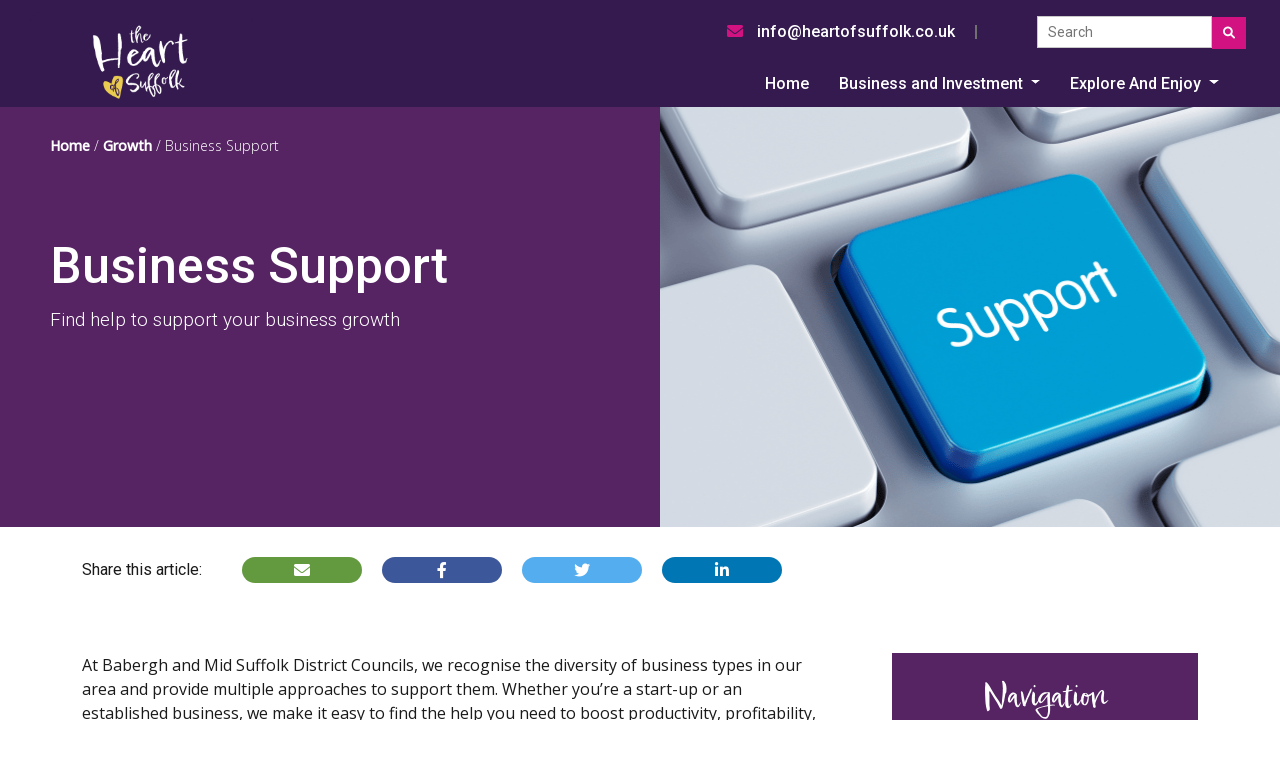

--- FILE ---
content_type: text/html; charset=UTF-8
request_url: https://heartofsuffolk.co.uk/growth/business-support
body_size: 11957
content:
<link rel="stylesheet" type="text/css" href="https://heartofsuffolk.co.uk/css/growth-silo.css">
<link rel="stylesheet" type="text/css" href="https://heartofsuffolk.co.uk/css/growth-child.css">


<!DOCTYPE html>
<html lang="en">
    <head>
        <meta charset="UTF-8">
<meta name="viewport" content="width=device-width, initial-scale=1.0">
<meta http-equiv="X-UA-Compatible" content="ie=edge">
<meta name="csrf-token" content="9ksX0ax8YHgEXuxlBUBC5fKk63VACzcKXlSZJx3P">


<!-- BOOTSTRAP -->
<link rel="stylesheet" href="https://heartofsuffolk.co.uk/css/bootstrap.min.css">

<!-- STYLES -->
<link rel="stylesheet" href="https://heartofsuffolk.co.uk/css/main.css?v=1.4">

<link rel="stylesheet" type="text/css" href="//cdn.jsdelivr.net/npm/@accessible360/accessible-slick@1.0.1/slick/slick.min.css">
<link rel="stylesheet" type="text/css" href="//cdn.jsdelivr.net/npm/@accessible360/accessible-slick@1.0.1/slick/slick-theme.min.css">

<!-- FAVICON -->
<link rel="shortcut icon" href="https://heartofsuffolk.co.uk/favicon.ico">

<!-- GRECATPCHA  (CHANGE SITE KEY) -->


<!-- FONTS -->
<link rel="preconnect" href="https://fonts.googleapis.com">
<link rel="preconnect" href="https://fonts.gstatic.com" crossorigin>
<link href="https://fonts.googleapis.com/css2?family=Roboto:wght@100;300;400;500;700;900&family=Open+Sans:wght@300;400;500&display=swap" rel="stylesheet">

<link rel="stylesheet" href="https://use.typekit.net/usf5hel.css">

<!-- FONT AWESOME -->
<link rel="stylesheet" href="https://cdnjs.cloudflare.com/ajax/libs/font-awesome/6.0.0/css/all.min.css" integrity="sha512-9usAa10IRO0HhonpyAIVpjrylPvoDwiPUiKdWk5t3PyolY1cOd4DSE0Ga+ri4AuTroPR5aQvXU9xC6qOPnzFeg==" crossorigin="anonymous" referrerpolicy="no-referrer" />

<!-- Google tag (gtag.js) --> 
<script async src=https://www.googletagmanager.com/gtag/js?id=G-WP1FYJTFDP></script> <script> window.dataLayer = window.dataLayer || []; function gtag(){dataLayer.push(arguments);} gtag('js', new Date()); gtag('config', 'G-WP1FYJTFDP'); </script>        <!-- This site is optimized with the Yoast SEO plugin v26.2 - https://yoast.com/wordpress/plugins/seo/ -->
<title>Business Support - Heart of Suffolk</title>
<meta name="description" content="Business support in Babergh and Mid Suffolk districts. Details of current schemes and sources of funding and advice." />
<meta name="robots" content="index, follow, max-snippet:-1, max-image-preview:large, max-video-preview:-1" />
<link rel="canonical" href="https://heartofsuffolk.co.uk/invest/business-support/" />
<meta property="og:locale" content="en_GB" />
<meta property="og:type" content="article" />
<meta property="og:title" content="Business Support - Heart of Suffolk" />
<meta property="og:description" content="Business support in Babergh and Mid Suffolk districts. Details of current schemes and sources of funding and advice." />
<meta property="og:url" content="https://heartofsuffolk.co.uk/invest/business-support/" />
<meta property="og:site_name" content="Heart of Suffolk" />
<meta property="article:modified_time" content="2025-10-23T08:40:58+00:00" />
<meta property="og:image" content="https://hos.lg-cms.com/wp-content/uploads/2023/03/Support.png" />
	<meta property="og:image:width" content="696" />
	<meta property="og:image:height" content="420" />
	<meta property="og:image:type" content="image/png" />
<meta name="twitter:card" content="summary_large_image" />
<meta name="twitter:label1" content="Estimated reading time" />
	<meta name="twitter:data1" content="5 minutes" />
<script type="application/ld+json" class="yoast-schema-graph">{"@context":"https://schema.org","@graph":[{"@type":"WebPage","@id":"https://heartofsuffolk.co.uk/invest/business-support/","url":"https://heartofsuffolk.co.uk/invest/business-support/","name":"Business Support - Heart of Suffolk","isPartOf":{"@id":"https://heartofsuffolk.co.uk/#website"},"primaryImageOfPage":{"@id":"https://heartofsuffolk.co.uk/invest/business-support/#primaryimage"},"image":{"@id":"https://heartofsuffolk.co.uk/invest/business-support/#primaryimage"},"thumbnailUrl":"https://hos.lg-cms.com/wp-content/uploads/2023/03/Support.png","datePublished":"2023-02-02T09:10:38+00:00","dateModified":"2025-10-23T08:40:58+00:00","description":"Business support in Babergh and Mid Suffolk districts. Details of current schemes and sources of funding and advice.","breadcrumb":{"@id":"https://heartofsuffolk.co.uk/invest/business-support/#breadcrumb"},"inLanguage":"en-GB","potentialAction":[{"@type":"ReadAction","target":["https://heartofsuffolk.co.uk/invest/business-support/"]}]},{"@type":"ImageObject","inLanguage":"en-GB","@id":"https://heartofsuffolk.co.uk/invest/business-support/#primaryimage","url":"https://hos.lg-cms.com/wp-content/uploads/2023/03/Support.png","contentUrl":"https://hos.lg-cms.com/wp-content/uploads/2023/03/Support.png","width":696,"height":420,"caption":"a keyboard with a Support button"},{"@type":"BreadcrumbList","@id":"https://heartofsuffolk.co.uk/invest/business-support/#breadcrumb","itemListElement":[{"@type":"ListItem","position":1,"name":"Home","item":"https://heartofsuffolk.co.uk/"},{"@type":"ListItem","position":2,"name":"Invest","item":"https://heartofsuffolk.co.uk/invest/"},{"@type":"ListItem","position":3,"name":"Business Support"}]},{"@type":"WebSite","@id":"https://heartofsuffolk.co.uk/#website","url":"https://heartofsuffolk.co.uk/","name":"Heart of Suffolk","description":"","publisher":{"@id":"https://heartofsuffolk.co.uk/#organization"},"potentialAction":[{"@type":"SearchAction","target":{"@type":"EntryPoint","urlTemplate":"https://heartofsuffolk.co.uk/?s={search_term_string}"},"query-input":{"@type":"PropertyValueSpecification","valueRequired":true,"valueName":"search_term_string"}}],"inLanguage":"en-GB"},{"@type":"Organization","@id":"https://heartofsuffolk.co.uk/#organization","name":"Heart of Suffolk","url":"https://heartofsuffolk.co.uk/","logo":{"@type":"ImageObject","inLanguage":"en-GB","@id":"https://heartofsuffolk.co.uk/#/schema/logo/image/","url":"https://hos.lg-cms.com/wp-content/uploads/2023/01/hos-white-logo.svg","contentUrl":"https://hos.lg-cms.com/wp-content/uploads/2023/01/hos-white-logo.svg","width":146,"height":122,"caption":"Heart of Suffolk"},"image":{"@id":"https://heartofsuffolk.co.uk/#/schema/logo/image/"}}]}</script>
<!-- / Yoast SEO plugin. -->    </head>

    <body>
                <!-- SKIP CONTENT BUTTON -->
	    <a tabindex='0' class="skip-link" href='#content' role="region" aria-label="Skip to content">Skip to content</a>

        <section id="nav" role="navigation" aria-label="Main navigation">
    <div class="mobileNav">
        <div class="logo">
                            <div class="logo-wrap d-block d-lg-none">
                    <a href="https://heartofsuffolk.co.uk" aria-label="Heart of Suffolk Mobile">
                        <span class="screen-reader-only">Heart of Suffolk Logo</span>
                        <img class="" src="https://hos.lg-cms.com/wp-content/uploads/2023/01/hos-white-logo.png" alt="Heart of Suffolk Logo">
                    </a>
                </div>
                    </div>
        <div class="mobileMenu" tabindex="0" role="button" aria-label="Open menu"><i class="fas fa-bars"></i></div>
    </div>
    <div class="inner">
        <div class="close" tabindex="0" role="button" aria-label="Close menu"><i class="fa-solid fa-xmark"></i></div>
        <div class="logo">
                            <div class="logo-wrap">
                    <a href="https://heartofsuffolk.co.uk" aria-label="Heart of Suffolk Desktop">
                        <span class="screen-reader-only">Heart of Suffolk Logo</span>
                        <img class="" src="https://hos.lg-cms.com/wp-content/uploads/2023/01/hos-white-logo.png" alt="Heart of Suffolk Logo">
                    </a>
                </div>
                    </div>
        <div class="right">
            <div class="top">
                <div class="social-wrap">
                    <div class="email">
                        <a href="mailto:info@heartofsuffolk.co.uk">
                            <i class="fa-solid fa-envelope"></i>
                            info@heartofsuffolk.co.uk
                        </a>
                    </div>
                    <div class="socials">
                                                    <a class="social" href="" target="_blank">
                                <div class="icon"></div>
                                <span class="screen-reader-only">Social link</span>
                            </a>
                                            </div>
                </div>
                <div class="search-wrap">
                    <div class="search">
                        <form action="/search" method="POST" role="search" aria-labelledby="search-label">
                            <input type="hidden" name="_token" value="9ksX0ax8YHgEXuxlBUBC5fKk63VACzcKXlSZJx3P">                            <label id="search-label" for="search" class="screen-reader-only">Search the site</label>
                            <input type="text" name="search" id="search" placeholder="Search" aria-label="Search the site">
                            <button type="submit" aria-label="Submit search">
                                <i class="fa-solid fa-magnifying-glass" aria-hidden="true" aria-label="Magnifying glass"></i>
                            </button>
                        </form>
                    </div>
                </div>
            </div>

            <nav class="navbar navbar-expand">
                <div class="offcanvas offcanvas-end" tabindex="-1" id="offcanvasNavbar">
                <div class="offcanvas-body">
                    <ul class="navbar-nav justify-content-end flex-grow-1 pe-3" role="menu">
                                                                                                                                    <li class="nav-item"><a class="nav-link" role="menuitem" href="https://heartofsuffolk.co.uk/">
                                                                                            Home
                                                                                        </a>
                                        </li>
                                                                                                                                                                                                        <li class='nav-item dropdown parent parent-125' data-id="125"  role="button" aria-haspopup="true" aria-expanded="false" aria-controls="submenu-125" aria-label="Business and Investment, opens submenu">
                                            <a class="nav-link dropdown-toggle" href="#" id="dropdown-125" role="button" data-bs-toggle="dropdown" aria-expanded="false" tabindex="0">
                                            Business and Investment
                                            </a>
                                            <ul class="dropdown-menu dropdown-menu-end" aria-labelledby="dropdown-125">
                                            </ul>
                                        </li>
                                                                                                                                                                <li class="dropdown-item subitem subitem-125" data-parent="125"><a href="https://heartofsuffolk.co.uk/invest/" role="menuitem">
                                                                                    Invest
                                                                            </a></li>
                                                                                                                            <li class="dropdown-item subitem subitem-125" data-parent="125"><a href="https://heartofsuffolk.co.uk/invest/investment-locations/" role="menuitem">
                                                                                    Investment Locations
                                                                            </a></li>
                                                                                                                            <li class="dropdown-item subitem subitem-125" data-parent="125"><a href="https://heartofsuffolk.co.uk/invest/business-support/" role="menuitem">
                                                                                    Business Support
                                                                            </a></li>
                                                                                                                            <li class="dropdown-item subitem subitem-125" data-parent="125"><a href="https://heartofsuffolk.co.uk/invest/innovation/" role="menuitem">
                                                                                    Innovation
                                                                            </a></li>
                                                                                                                            <li class="dropdown-item subitem subitem-125" data-parent="125"><a href="https://heartofsuffolk.co.uk/invest/net-zero-business-support/" role="menuitem">
                                                                                    Climate Change
                                                                            </a></li>
                                                                                                                            <li class="dropdown-item subitem subitem-125" data-parent="125"><a href="https://heartofsuffolk.co.uk/invest/regeneration/" role="menuitem">
                                                                                    Regeneration
                                                                            </a></li>
                                                                                                                            <li class="dropdown-item subitem subitem-125" data-parent="125"><a href="https://heartofsuffolk.co.uk/invest/town-centre-development/" role="menuitem">
                                                                                    Town Centre Development
                                                                            </a></li>
                                                                                                                            <li class="dropdown-item subitem subitem-125" data-parent="125"><a href="https://heartofsuffolk.co.uk/invest/strategies-and-policies/" role="menuitem">
                                                                                    Strategies and Policies
                                                                            </a></li>
                                                                                                                            <li class="dropdown-item subitem subitem-125" data-parent="125"><a href="https://heartofsuffolk.co.uk/invest/news-and-events/" role="menuitem">
                                                                                    News and Events
                                                                            </a></li>
                                                                                                                                                                    <li class='nav-item dropdown parent parent-273' data-id="273"  role="button" aria-haspopup="true" aria-expanded="false" aria-controls="submenu-273" aria-label="Explore And Enjoy, opens submenu">
                                            <a class="nav-link dropdown-toggle" href="#" id="dropdown-273" role="button" data-bs-toggle="dropdown" aria-expanded="false" tabindex="0">
                                            Explore And Enjoy
                                            </a>
                                            <ul class="dropdown-menu dropdown-menu-end" aria-labelledby="dropdown-273">
                                            </ul>
                                        </li>
                                                                                                                                                                <li class="dropdown-item subitem subitem-273" data-parent="273"><a href="https://heartofsuffolk.co.uk/explore/" role="menuitem">
                                                                                    Explore
                                                                            </a></li>
                                                                                                                            <li class="dropdown-item subitem subitem-273" data-parent="273"><a href="https://heartofsuffolk.co.uk/explore/heritage/" role="menuitem">
                                                                                    Heritage
                                                                            </a></li>
                                                                                                                            <li class="dropdown-item subitem subitem-273" data-parent="273"><a href="https://heartofsuffolk.co.uk/explore/culture/" role="menuitem">
                                                                                    Culture
                                                                            </a></li>
                                                                                                                            <li class="dropdown-item subitem subitem-273" data-parent="273"><a href="https://heartofsuffolk.co.uk/explore/something-different/" role="menuitem">
                                                                                    Something Different
                                                                            </a></li>
                                                                                                                            <li class="dropdown-item subitem subitem-273" data-parent="273"><a href="https://heartofsuffolk.co.uk/explore/recreation-and-get-active/" role="menuitem">
                                                                                    Recreation and Get Active!
                                                                            </a></li>
                                                                                                                            <li class="dropdown-item subitem subitem-273" data-parent="273"><a href="https://heartofsuffolk.co.uk/explore/food-and-drink-2/" role="menuitem">
                                                                                    Food and Drink
                                                                            </a></li>
                                                                                                                            <li class="dropdown-item subitem subitem-273" data-parent="273"><a href="https://heartofsuffolk.co.uk/explore/witches-legends-curious-tales/" role="menuitem">
                                                                                    Witches, Legends and Curious Tales
                                                                            </a></li>
                                                                                                                            <li class="dropdown-item subitem subitem-273" data-parent="273"><a href="https://heartofsuffolk.co.uk/explore/grazing-walks/" role="menuitem">
                                                                                    Grazing Walks
                                                                            </a></li>
                                                                                                                            <li class="dropdown-item subitem subitem-273" data-parent="273"><a href="https://heartofsuffolk.co.uk/explore/inspire-me/blog/" role="menuitem">
                                                                                    Blogs and News
                                                                            </a></li>
                                                                            </ul>
                </div>
                </div>
            </nav>
        </div>
    </div>
    
                
</section>




        <main>
            

<div id="hero" class="bg-medium-purple">
    <div class="left">
        <div id="breadcrumbs"><div class="text-capitalize"><a href="http://heartofsuffolk.co.uk">Home</a> / <span><a href="http://heartofsuffolk.co.uk/growth">growth</a></span> / <span>business support</span></div></div>
        <div class="text">
            <h1>
                Business Support            </h1>
                            <p>Find help to support your business growth</p>

            
        </div>
    </div>
    <div class="right">
                                    <div class="image" style="background:url('https://hos.lg-cms.com/wp-content/uploads/2023/03/Support.png')"></div>
            
            </div>
</div>

<div id="share">
    <div class="container">
        <div class="social-wrap">
            <div class="text">Share this article:</div>
            <a class="social email" href="mailto:changeme@change.me?subject=Check%20out%20this%20article%20from%20The%20Heart%20of%20Suffolk&body=Check%20out%20this%20page%20heartofsuffolk.co.uk%2Fgrowth%2Fbusiness-support"><i class="fa-solid fa-envelope"></i></a>

            
            <a href="https://www.facebook.com/sharer/sharer.php?u=heartofsuffolk.co.uk/growth/business-support" class="social facebook" target="_blank"><i class="fa-brands fa-facebook-f"></i></a>
            <a href="https://twitter.com/intent/tweet?text=heartofsuffolk.co.uk/growth/business-support" class="social twitter" target="_blank"><i class="fa-brands fa-twitter"></i></a>
            <a href="https://www.linkedin.com/shareArticle?mini=true&url=heartofsuffolk.co.uk/growth/business-support" class="social linkedin" target="_blank"><i class="fa-brands fa-linkedin-in"></i></a>
        </div>
    </div>
</div>


<div id="copy">
    <div class="container" id="content">
        <div class="row">
            <div class="col-xl-8">
                <div class="text">
                                            <p>At Babergh and Mid Suffolk District Councils, we recognise the diversity of business types in our area and provide multiple approaches to support them. Whether you’re a start-up or an established business, we make it easy to find the help you need to boost productivity, profitability, and resilience.</p>
<h2>Business Support</h2>
<h3>The Growth Hub – A One Stop Shop For Support And Advice</h3>
<p>Whether you are an established business or considering starting a businesses in Babergh and Mid Suffolk the best place to get advice is the <a href="https://www.newangliagrowthhub.co.uk/contact-us/" target="_blank" rel="noreferrer noopener">New Anglia Growth Hub</a>. You can fill out the form to make contact or call them on 0300 333 6536. The Growth Hub advisors can point you to available support programmes and funding opportunities. As advisors they are also able to help you develop plans for your business, connect you to networks, funding and training opportunities.</p>
<p>You can also find government advice and support for starting, growing or exporting your business at the <a href="https://helptogrow.campaign.gov.uk/" target="_blank" rel="noreferrer noopener">Help to Grow website</a>. This site will help with setting up a business, growing a business and starting to trade internationally.</p>
<p>If you are growing rapidly you might also consider applying for the <a href="https://www.newangliagrowthhub.co.uk/scale-up/high-growth-programme/" target="_blank" rel="noreferrer noopener">high growth network programme</a>. After 12 weeks you will have an action plan tailored to help grow your business over the coming 12 months. You will also have built a cohort of relationships within other rapidly growing companies.</p>
<p>Of course, other types of support can be hugely beneficial. We work closely with partner organisations and providers of <a href="https://heartofsuffolk.co.uk/growth/business-support/skills-and-training/" target="_blank" rel="noreferrer noopener"><u>skills training</u></a> – fantastic for upskilling not only your existing staff but also your supply chain.</p>
<h2>Financial Support</h2>
<p>In addition to advice and resources, we offer financial support through grant funding programmes. Visit the <a href="https://heartofsuffolk.co.uk/invest/business-support/grants-and-funding/" target="_blank" rel="noreferrer noopener">grant and funding page</a> to learn more about the grants that are available.</p>
<p>If you are considering decarbonising your business consider the free consultancy available from <a href="https://groundworksbs.org.uk/net-zero-business-advisor-service-suffolk/" target="_blank" rel="noreferrer noopener">Groundwork East</a> to develop a plan tailored for your business. This is often the starting point before an application is made to identify the most effective interventions for your business which can then be supported by a grant.</p>
<h2>Creative Industry Business Support</h2>
<p>If you are in a creative business, you can apply for the <a href="https://www.creativeeast.org.uk/#:~:text=The%20Creative%20East%3A%20Create%20Growth,pitching%20sessions%20and%20networking%20events" target="_blank" rel="noreferrer noopener">Creative East – Create Growth Programme</a> and there is also <a href="https://starteast.co.uk/" target="_blank" rel="noreferrer noopener">StartEast</a>, a resource for creative people.</p>
<p>Learn about this programme and more on our dedicated page for <a href="https://heartofsuffolk.co.uk/invest/business-support/creative-industry-support/">creative industry support.</a></p>
<h2>Tourism Industry Business Support</h2>
<p>Whether you’re starting out or building up your business, Visit England provides essential information, advice and resources for the tourism sector – useful contacts, training and guidance on your legal obligations and hints and tips of marketing and sustainability.</p>
<p><a href="https://www.visitbritain.org/business-advice?&amp;utm_source=Google&amp;utm_medium=paidsearch&amp;utm_content=na_businessadvice_search_na_na_link_na_na&amp;utm_campaign=bah_23_B2B_nov23&amp;gad_source=1&amp;gclid=Cj0KCQiA1p28BhCBARIsADP9HrPe7V7oDTp8wZfmFLWuWf3VH0Y7wy4vpsdoN7rgsQc_0sK79tEal6QaAhB3EALw_wcB&amp;gclsrc=aw.ds" target="_blank" rel="noreferrer noopener">VisitEngland Business Advice Hub, UK | VisitBritain.org</a>.</p>
<h2>Net Zero Business Support</h2>
<p>There is lots of <a href="https://heartofsuffolk.co.uk/growth/business-support/net-zero-business-support/" target="_blank" rel="noreferrer noopener"><u>Net Zero Business Support </u></a>available too, aside from our grant funding. Find out how to Become Carbon Charter accredited through the <a href="https://carboncharter.org/" target="_blank" rel="noreferrer noopener">Carbon Charter</a> website, and learn about support offered by <a href="https://www.greensuffolk.org/" target="_blank" rel="noreferrer noopener">Green Suffolk </a>and <a href="https://groundworksbs.org.uk/net-zero-business-advisor-service-suffolk/" target="_blank" rel="noreferrer noopener">Groundwork</a>. The <a href="https://businessclimatehub.uk/" target="_blank" rel="noreferrer noopener">UK Business Climate Hub</a> is a collaboration between the UK Government, businesses and business groups across the UK. The Hub is the UK partner of the SME Climate Hub, the global initiative which empowers small and medium-sized enterprises to take climate action.</p>
<p>This section of the website aims to give you a greater understanding of how we support business in the Heart of Suffolk. Follow the links on the right to learn more.</p>
<p> </p>

                                                                <div class="video">
                                                    </div>
                                    </div>
            </div>
            <div class="col-xl-4">
                <div id="sidebar">

                    
                                            <div class="child-pages box bg-medium-purple pb-4">
                            <div class="top text-center">
                                <div class="epic">Navigation</div>
                            </div>
                            <ul class="pages">
                                                                    <li>
                                        <a href="https://heartofsuffolk.co.uk/invest/business-support/creative-industry-support/">
                                            <i class="fa-solid fa-arrow-right"></i>
                                            Creative Industry Support                                        </a>
                                    </li>
                                                                    <li>
                                        <a href="https://heartofsuffolk.co.uk/invest/business-support/grants-and-funding/">
                                            <i class="fa-solid fa-arrow-right"></i>
                                            Grants and Funding                                        </a>
                                    </li>
                                                                    <li>
                                        <a href="https://heartofsuffolk.co.uk/invest/business-support/skills-and-training/">
                                            <i class="fa-solid fa-arrow-right"></i>
                                            Skills and Training                                        </a>
                                    </li>
                                                            </ul>
                        </div>
                    
                    
                    
                </div>
            </div>
        </div>
    </div>
</div>

    <div id="discover" class="bg-light-grey">
        <div class="container">
            <div class="row">
                    <div class="col-12 text-center medium-purple">
                        <h2>Useful Links</h2>
                    </div>

            
                                        

                                                <div class="col-lg-6 col-xxl-4">
                                                                                        

                            <div class="inner">
                                <a href="https://www.newangliagrowthhub.co.uk/" target="_blank">
                                    <div class="top">
                                            <img src="https://hos.lg-cms.com/wp-content/uploads/2023/03/New-Anglia-Growth-Hub-logo-.png" alt="New Anglia Growth Hub logo">
                                    </div>
                                    <div class="middle bg-medium-purple">
                                        <h3>
                                            New Anglia Growth Hub
                                        </h3>
                                    </div>
                                    <div class="bottom get-in-touch bg-light-purple">
                                        <span class="epic yellow">
                                            Growth
                                        </span>
                                        <span>The Heart of <strong>Suffolk</strong></span>

                                    </div>
                                </a>
                            </div>
                        </div>
                                                                

                                                <div class="col-lg-6 col-xxl-4">
                                                                                        

                            <div class="inner">
                                <a href="https://www.menta.org.uk/" target="_blank">
                                    <div class="top">
                                            <img src="https://hos.lg-cms.com/wp-content/uploads/2023/03/Menta-logo-.png" alt="Menta logo">
                                    </div>
                                    <div class="middle bg-medium-purple">
                                        <h3>
                                            MENTA
                                        </h3>
                                    </div>
                                    <div class="bottom get-in-touch bg-light-purple">
                                        <span class="epic yellow">
                                            Growth
                                        </span>
                                        <span>The Heart of <strong>Suffolk</strong></span>

                                    </div>
                                </a>
                            </div>
                        </div>
                                                                

                                                <div class="col-lg-6 col-xxl-4">
                                                                                        

                            <div class="inner">
                                <a href="https://www.nwes.org.uk/" target="_blank">
                                    <div class="top">
                                            <img src="https://hos.lg-cms.com/wp-content/uploads/2023/03/NWES-logo-1.png" alt="NWES logo">
                                    </div>
                                    <div class="middle bg-medium-purple">
                                        <h3>
                                            NWES
                                        </h3>
                                    </div>
                                    <div class="bottom get-in-touch bg-light-purple">
                                        <span class="epic yellow">
                                            Growth
                                        </span>
                                        <span>The Heart of <strong>Suffolk</strong></span>

                                    </div>
                                </a>
                            </div>
                        </div>
                                                                

                                                <div class="col-lg-6 col-xxl-4">
                                                                                        

                            <div class="inner">
                                <a href="https://stowmarketchamber.co.uk/" target="_blank">
                                    <div class="top">
                                            <img src="https://hos.lg-cms.com/wp-content/uploads/2023/01/Stowmarket-District-Chamber-of-Commerce-1.png" alt="Stowmarket &amp; District Chamber of Commerce">
                                    </div>
                                    <div class="middle bg-medium-purple">
                                        <h3>
                                            Stowmarket Chamber of Commerce
                                        </h3>
                                    </div>
                                    <div class="bottom get-in-touch bg-light-purple">
                                        <span class="epic yellow">
                                            Growth
                                        </span>
                                        <span>The Heart of <strong>Suffolk</strong></span>

                                    </div>
                                </a>
                            </div>
                        </div>
                                                                

                                                <div class="col-lg-6 col-xxl-4">
                                                                                        

                            <div class="inner">
                                <a href="https://innovationlabsgroup.com/" target="_blank">
                                    <div class="top">
                                            <img src="https://hos.lg-cms.com/wp-content/uploads/2023/04/Innovation-Labs-logo.png" alt="Innovation Labs logo">
                                    </div>
                                    <div class="middle bg-medium-purple">
                                        <h3>
                                            Innovation Labs
                                        </h3>
                                    </div>
                                    <div class="bottom get-in-touch bg-light-purple">
                                        <span class="epic yellow">
                                            Growth
                                        </span>
                                        <span>The Heart of <strong>Suffolk</strong></span>

                                    </div>
                                </a>
                            </div>
                        </div>
                                                                

                                                <div class="col-lg-6 col-xxl-4">
                                                                                        

                            <div class="inner">
                                <a href="https://www.issba.co.uk/" target="_blank">
                                    <div class="top">
                                            <img src="https://hos.lg-cms.com/wp-content/uploads/2023/05/ISSBA-logo-1.png" alt="ISSBA logo">
                                    </div>
                                    <div class="middle bg-medium-purple">
                                        <h3>
                                            ISSBA
                                        </h3>
                                    </div>
                                    <div class="bottom get-in-touch bg-light-purple">
                                        <span class="epic yellow">
                                            Growth
                                        </span>
                                        <span>The Heart of <strong>Suffolk</strong></span>

                                    </div>
                                </a>
                            </div>
                        </div>
                                                                

                                                <div class="col-lg-6 col-xxl-4">
                                                                                        

                            <div class="inner">
                                <a href="http://www.startupsuffolk.co.uk/" target="_blank">
                                    <div class="top">
                                            <img src="https://hos.lg-cms.com/wp-content/uploads/2023/05/start-up-suffolk-logo.png" alt="start up suffolk logo">
                                    </div>
                                    <div class="middle bg-medium-purple">
                                        <h3>
                                            StartUp Suffolk
                                        </h3>
                                    </div>
                                    <div class="bottom get-in-touch bg-light-purple">
                                        <span class="epic yellow">
                                            Growth
                                        </span>
                                        <span>The Heart of <strong>Suffolk</strong></span>

                                    </div>
                                </a>
                            </div>
                        </div>
                                                                

                                                <div class="col-lg-6 col-xxl-4">
                                                                                        

                            <div class="inner">
                                <a href="https://www.suffolk.gov.uk/business" target="_blank">
                                    <div class="top">
                                            <img src="https://hos.lg-cms.com/wp-content/uploads/2023/05/Suffolk-County-Council-logo.png" alt="Suffolk County Council logo">
                                    </div>
                                    <div class="middle bg-medium-purple">
                                        <h3>
                                            Suffolk County Council
                                        </h3>
                                    </div>
                                    <div class="bottom get-in-touch bg-light-purple">
                                        <span class="epic yellow">
                                            Growth
                                        </span>
                                        <span>The Heart of <strong>Suffolk</strong></span>

                                    </div>
                                </a>
                            </div>
                        </div>
                                                                

                                                <div class="col-lg-6 col-xxl-4">
                                                                                        

                            <div class="inner">
                                <a href="https://www.fsb.org.uk/" target="_blank">
                                    <div class="top">
                                            <img src="https://hos.lg-cms.com/wp-content/uploads/2023/03/FSB-logo-.png" alt="FSB logo">
                                    </div>
                                    <div class="middle bg-medium-purple">
                                        <h3>
                                            FSB
                                        </h3>
                                    </div>
                                    <div class="bottom get-in-touch bg-light-purple">
                                        <span class="epic yellow">
                                            Growth
                                        </span>
                                        <span>The Heart of <strong>Suffolk</strong></span>

                                    </div>
                                </a>
                            </div>
                        </div>
                                                                

                                                <div class="col-lg-6 col-xxl-4">
                                                                                        

                            <div class="inner">
                                <a href="https://www.british-business-bank.co.uk/" target="_blank">
                                    <div class="top">
                                            <img src="https://hos.lg-cms.com/wp-content/uploads/2023/05/British-Business-Bank-logo.png" alt="British Business Bank logo">
                                    </div>
                                    <div class="middle bg-medium-purple">
                                        <h3>
                                            British Business Bank
                                        </h3>
                                    </div>
                                    <div class="bottom get-in-touch bg-light-purple">
                                        <span class="epic yellow">
                                            Growth
                                        </span>
                                        <span>The Heart of <strong>Suffolk</strong></span>

                                    </div>
                                </a>
                            </div>
                        </div>
                                                                

                                                <div class="col-lg-6 col-xxl-4">
                                                                                        

                            <div class="inner">
                                <a href="https://screensuffolk.com/" target="_blank">
                                    <div class="top">
                                            <img src="https://hos.lg-cms.com/wp-content/uploads/2023/03/Screen-Suffolk-logo-.png" alt="Screen Suffolk logo">
                                    </div>
                                    <div class="middle bg-medium-purple">
                                        <h3>
                                            Screen Suffolk
                                        </h3>
                                    </div>
                                    <div class="bottom get-in-touch bg-light-purple">
                                        <span class="epic yellow">
                                            Growth
                                        </span>
                                        <span>The Heart of <strong>Suffolk</strong></span>

                                    </div>
                                </a>
                            </div>
                        </div>
                                                                

                                                <div class="col-lg-6 col-xxl-4">
                                                                                        

                            <div class="inner">
                                <a href="https://www.enterprisenation.com/" target="_blank">
                                    <div class="top">
                                            <img src="https://hos.lg-cms.com/wp-content/uploads/2023/06/Enterprise-Nation-logo.png" alt="Enterprise Nation logo">
                                    </div>
                                    <div class="middle bg-medium-purple">
                                        <h3>
                                            Enterprise Nation
                                        </h3>
                                    </div>
                                    <div class="bottom get-in-touch bg-light-purple">
                                        <span class="epic yellow">
                                            Growth
                                        </span>
                                        <span>The Heart of <strong>Suffolk</strong></span>

                                    </div>
                                </a>
                            </div>
                        </div>
                                                                

                                                <div class="col-lg-6 col-xxl-4">
                                                                                        

                            <div class="inner">
                                <a href="https://www.bgcn.co.uk/" target="_blank">
                                    <div class="top">
                                            <img src="https://hos.lg-cms.com/wp-content/uploads/2023/07/Business-Growth-Coaches-Network-logo.png" alt="Business Growth Coaches Network logo">
                                    </div>
                                    <div class="middle bg-medium-purple">
                                        <h3>
                                            Business Coaches Growth Network
                                        </h3>
                                    </div>
                                    <div class="bottom get-in-touch bg-light-purple">
                                        <span class="epic yellow">
                                            Growth
                                        </span>
                                        <span>The Heart of <strong>Suffolk</strong></span>

                                    </div>
                                </a>
                            </div>
                        </div>
                                                                

                                                <div class="col-lg-6 col-xxl-4">
                                                                                        

                            <div class="inner">
                                <a href="https://businessclimatehub.uk/" target="_blank">
                                    <div class="top">
                                            <img src="https://hos.lg-cms.com/wp-content/uploads/2023/08/UK-Business-Climate-Hub.jpg" alt="UK Business Climate Hub">
                                    </div>
                                    <div class="middle bg-medium-purple">
                                        <h3>
                                            The UK Business Climate Hub
                                        </h3>
                                    </div>
                                    <div class="bottom get-in-touch bg-light-purple">
                                        <span class="epic yellow">
                                            Growth
                                        </span>
                                        <span>The Heart of <strong>Suffolk</strong></span>

                                    </div>
                                </a>
                            </div>
                        </div>
                                                                

                                                <div class="col-lg-6 col-xxl-4">
                                                                                        

                            <div class="inner">
                                <a href="https://groundworksbs.org.uk/net-zero-business-advisor-service-suffolk/" target="_blank">
                                    <div class="top">
                                            <img src="https://hos.lg-cms.com/wp-content/uploads/2023/10/Groundwork-logo.png" alt="Groundwork logo">
                                    </div>
                                    <div class="middle bg-medium-purple">
                                        <h3>
                                            Groundwork
                                        </h3>
                                    </div>
                                    <div class="bottom get-in-touch bg-light-purple">
                                        <span class="epic yellow">
                                            Growth
                                        </span>
                                        <span>The Heart of <strong>Suffolk</strong></span>

                                    </div>
                                </a>
                            </div>
                        </div>
                                                                

                                                <div class="col-lg-6 col-xxl-4">
                                                                                        

                            <div class="inner">
                                <a href="https://starteast.co.uk/" target="_blank">
                                    <div class="top">
                                            <img src="https://hos.lg-cms.com/wp-content/uploads/2023/10/StartEAST-logo.png" alt="StartEast logo">
                                    </div>
                                    <div class="middle bg-medium-purple">
                                        <h3>
                                            StartEast
                                        </h3>
                                    </div>
                                    <div class="bottom get-in-touch bg-light-purple">
                                        <span class="epic yellow">
                                            Growth
                                        </span>
                                        <span>The Heart of <strong>Suffolk</strong></span>

                                    </div>
                                </a>
                            </div>
                        </div>
                                                                

                                                <div class="col-lg-6 col-xxl-4">
                                                                                        

                            <div class="inner">
                                <a href="https://www.creativeeast.org.uk/" target="_blank">
                                    <div class="top">
                                            <img src="https://hos.lg-cms.com/wp-content/uploads/2023/10/Creative-East-logo.png" alt="Creative East logo">
                                    </div>
                                    <div class="middle bg-medium-purple">
                                        <h3>
                                            Creative East: Create Growth Programme
                                        </h3>
                                    </div>
                                    <div class="bottom get-in-touch bg-light-purple">
                                        <span class="epic yellow">
                                            Growth
                                        </span>
                                        <span>The Heart of <strong>Suffolk</strong></span>

                                    </div>
                                </a>
                            </div>
                        </div>
                                                            
            </div>
        </div>
    </div>



        </main>

        <footer class="bg-light-black">
        <div class="container">
            <div class="row">

                <div class="col-lg-2 logos">
                                            <img class="" src="https://hos.lg-cms.com/wp-content/uploads/2023/01/hos-white-logo.png" alt="Logo">
                                    </div>
                <div class="col-lg-5 menus">
                    <div class="left">
                        <h3>Growth</h3>
                        <ul class='main-nav'>
                                                                
                                                
                                                                    <li class='item'><a href="https://heartofsuffolk.co.uk/invest/">Invest</a></li>
                                                    
                                                
                                                            
                                                
                                                                    <li class='item'><a href="https://heartofsuffolk.co.uk/invest/strategies-and-policies/">Strategies and Policies</a></li>
                                                    
                                                
                                                            
                                                
                                                                    <li class='item'><a href="https://heartofsuffolk.co.uk/invest/business-support/">Business Support</a></li>
                                                    
                                                
                                                            
                                                
                                                                    <li class='item'><a href="https://heartofsuffolk.co.uk/invest/innovation/">Innovation</a></li>
                                                    
                                                
                                                            
                                                
                                                                    <li class='item'><a href="https://heartofsuffolk.co.uk/invest/news-and-events/">News and Events</a></li>
                                                    
                                                
                                                            
                                                
                                                                    <li class='item'><a href="https://heartofsuffolk.co.uk/invest/regeneration/">Regeneration</a></li>
                                                    
                                                
                                                </ul>
                    </div>
                    <div class="right">
                        <h3>Explore</h3>
                        <ul class='main-nav'>
                                                                
                                                
                                                                    <li class='item'><a href="https://heartofsuffolk.co.uk/explore/heritage/">Heritage</a></li>
                                                    
                                                
                                                            
                                                
                                                                    <li class='item'><a href="https://heartofsuffolk.co.uk/explore/culture/">Culture</a></li>
                                                    
                                                
                                                            
                                                
                                                                    <li class='item'><a href="https://heartofsuffolk.co.uk/explore/something-different/">Something Different</a></li>
                                                    
                                                
                                                            
                                                
                                                                    <li class='item'><a href="https://heartofsuffolk.co.uk/explore/recreation-and-get-active/">Recreation and Get Active!</a></li>
                                                    
                                                
                                                            
                                                
                                                                    <li class='item'><a href="https://heartofsuffolk.co.uk/explore/food-and-drink-2/">Food and Drink</a></li>
                                                    
                                                
                                                            
                                                
                                                                    <li class='item'><a href="https://heartofsuffolk.co.uk/explore/witches-legends-curious-tales/">Witches, Legends and Curious Tales</a></li>
                                                    
                                                
                                                            
                                                
                                                                    <li class='item'><a href="https://heartofsuffolk.co.uk/explore/">Explore</a></li>
                                                    
                                                
                                                            
                                                
                                                                    <li class='item'><a href="https://heartofsuffolk.co.uk/explore/grazing-walks/">Grazing Walks</a></li>
                                                    
                                                
                                                            
                                                            
                                                
                                                </ul>
                    </div>
                </div>
                <div class="col-lg-5 menus">
                    <div class="left">
                        <h3>Useful Links</h3>
                        <ul class='main-nav'>
                                                                
                                                
                                                                    <li class='item'><a href="https://heartofsuffolk.co.uk/">Home</a></li>
                                                    
                                                
                                                            
                                                
                                                                    <li class='item'><a href="https://heartofsuffolk.co.uk/invest/strategies-and-policies/privacy-policy/">Privacy Policy</a></li>
                                                    
                                                
                                                            
                                                
                                                                    <li class='item'><a href="https://heartofsuffolk.co.uk/invest/strategies-and-policies/accessibility-statement/">Accessibility statement</a></li>
                                                    
                                                
                                                </ul>
                    </div>
                    <div class="right">
                        <h3>Contact Us</h3>
                        <div class="social-wrap">
                            
                                                            <div class="email">
                                    <a href="mailto:info@heartofsuffolk.co.uk">
                                        <i class="fa-solid fa-envelope"></i>
                                        info@heartofsuffolk.co.uk
                                    </a>
                                </div>
                                                                                        <div class="socials">
                                                                            <a class="social" href="" target="_blank">
                                            <div class="icon"></div>
                                        </a>
                                                                    </div>
                                                    </div>
                    </div>
                </div>

                <div class="col-12 date text-center">
                    <p><small>© Copyright 2026 | Heart of Suffolk | Developed by <a href="https://leadgenera.com" target="_blank">Lead Genera</a></small></p>
                </div>
            </div>
        </div>
    </footer>


<!-- Modal -->
<div class="modal fade" id="mailchimpModal" data-bs-backdrop="static" data-bs-keyboard="false" tabindex="-1" aria-labelledby="mailchimpModalLabel" aria-hidden="true">
    <div class="modal-dialog modal-dialog-centered">
        <div class="modal-content">
            <div class="modal-header">
                <h5 class="modal-title" id="mailchimpModalLabel">Sign up to our Newsletter</h5>
                <button type="button" class="btn-close" data-bs-dismiss="modal" aria-label="Close"></button>
            </div>
            <div class="modal-body">
                
                <!-- Begin Mailchimp Signup Form -->
                <link href="//cdn-images.mailchimp.com/embedcode/classic-071822.css" rel="stylesheet" type="text/css">
                <style type="text/css">
                #mc_embed_signup {
                    background: #fff;
                    clear: left;
                    font: 14px Helvetica, Arial, sans-serif;
                    width: 100%;
                }

                /* Add your own Mailchimp form style overrides in your site stylesheet or in this style block.
                                We recommend moving this block and the preceding CSS link to the HEAD of your HTML file. */
                </style>
                <style type="text/css">
                #mc-embedded-subscribe-form input[type=checkbox] {
                    display: inline;
                    width: auto;
                    margin-right: 10px;
                }

                #mergeRow-gdpr {
                    margin-top: 20px;
                }

                #mergeRow-gdpr fieldset label {
                    font-weight: normal;
                }

                #mc-embedded-subscribe-form .mc_fieldset {
                    border: none;
                    min-height: 0px;
                    padding-bottom: 0px;
                }
                </style>
                <div id="mc_embed_signup">
                <form action="https://babergh.us7.list-manage.com/subscribe/post?u=ad338c8593e885e8c437aab59&amp;id=cee3f695c5&amp;v_id=3905&amp;f_id=0076d1e4f0" method="post" id="mc-embedded-subscribe-form" name="mc-embedded-subscribe-form" class="validate" target="_blank" novalidate>
                    <div id="mc_embed_signup_scroll">
                    <div class="indicates-required">
                        <span class="asterisk">*</span> indicates required
                    </div>
                    <div class="mc-field-group">
                        <label for="mce-EMAIL">Email Address* <span class="asterisk">*</span>
                        </label>
                        <input type="email" value="" name="EMAIL" class="required email" id="mce-EMAIL" required>
                        <span id="mce-EMAIL-HELPERTEXT" class="helper_text"></span>
                    </div>
                    <div id="mergeRow-gdpr" class="mergeRow gdpr-mergeRow content__gdprBlock mc-field-group">
                        <div class="content__gdpr">
                        <label>Marketing Permissions</label>
                        <p>Please select all the ways you would like to hear from Babergh Midsuffolk District Council:</p>
                        <fieldset class="mc_fieldset gdprRequired mc-field-group" name="interestgroup_field">
                            <label class="checkbox subfield" for="gdpr_49542">
                            <input type="checkbox" id="gdpr_49542" name="gdpr[49542]" value="Y" class="av-checkbox gdpr">
                            <span>General Babergh & Mid Suffolk Business Newsletter Email</span>
                            </label>
                            <label class="checkbox subfield" for="gdpr_49546">
                            <input type="checkbox" id="gdpr_49546" name="gdpr[49546]" value="Y" class="av-checkbox gdpr">
                            <span>Direct E-Mail</span>
                            </label>
                            <label class="checkbox subfield" for="gdpr_50130">
                            <input type="checkbox" id="gdpr_50130" name="gdpr[50130]" value="Y" class="av-checkbox gdpr">
                            <span>BMS Innovation Network - become part of an exciting new Innovation Network that will support businesses that are using innovation and creativity at the heart of what they do to improve and grow their business. Activities will include workshops, virtual network sessions with key speakers and a platform for local businesses to meet and exchange ideas. </span>
                            </label>
                        </fieldset>
                        <p>You can unsubscribe at any time by clicking the link in the footer of our emails. For information about our privacy practices, please visit our website.</p>
                        </div>
                        <div class="content__gdprLegal">
                        <p>We use Mailchimp as our marketing platform. By clicking below to subscribe, you acknowledge that your information will be transferred to Mailchimp for processing. <a href="https://mailchimp.com/legal/terms" target="_blank">Learn more about Mailchimp's privacy practices here.</a>
                        </p>
                        </div>
                    </div>
                    <div id="mce-responses" class="clear foot">
                        <div class="response" id="mce-error-response" style="display:none"></div>
                        <div class="response" id="mce-success-response" style="display:none"></div>
                    </div>
                    <!-- real people should not fill this in and expect good things - do not remove this or risk form bot signups-->
                    <div style="position: absolute; left: -5000px;" aria-hidden="true">
                        <input type="text" name="b_ad338c8593e885e8c437aab59_cee3f695c5" tabindex="-1" value="">
                    </div>
                    <div class="optionalParent">
                        <div class="clear foot">
                        <input type="submit" value="Subscribe" name="subscribe" id="mc-embedded-subscribe" class="btn btn-hero-purple">

                        <p class="brandingLogo">
                            <a href="http://eepurl.com/hE89rL" title="Mailchimp - email marketing made easy and fun">
                            <img src="https://eep.io/mc-cdn-images/template_images/branding_logo_text_dark_dtp.svg">
                            </a>
                        </p>
                        </div>
                    </div>
                    </div>
                </form>
                </div>
                <script type='text/javascript' src='//s3.amazonaws.com/downloads.mailchimp.com/js/mc-validate.js'></script>
                <script type='text/javascript'>
                (function($) {
                    window.fnames = new Array();
                    window.ftypes = new Array();
                    fnames[1] = 'FNAME';
                    ftypes[1] = 'text';
                    fnames[2] = 'LNAME';
                    ftypes[2] = 'text';
                    fnames[0] = 'EMAIL';
                    ftypes[0] = 'email';
                    fnames[7] = 'MMERGE7';
                    ftypes[7] = 'text';
                    fnames[6] = 'MMERGE6';
                    ftypes[6] = 'text';
                    fnames[5] = 'MMERGE5';
                    ftypes[5] = 'url';
                    fnames[4] = 'TYPEOFBUSI';
                    ftypes[4] = 'dropdown';
                    fnames[9] = 'MMERGE9';
                    ftypes[9] = 'text';
                    fnames[10] = 'MMERGE10';
                    ftypes[10] = 'dropdown';
                    fnames[3] = 'MMERGE3';
                    ftypes[3] = 'phone';
                }(jQuery));
                var $mcj = jQuery.noConflict(true);
                </script>
                <!--End mc_embed_signup-->
            </div>
        </div>
    </div>
</div>




    
    <!--JQUERY-->
    <script src='https://heartofsuffolk.co.uk/js/jquery-3.6.0.min.js'></script>

    <script src="https://cdn.jsdelivr.net/npm/@popperjs/core@2.11.8/dist/umd/popper.min.js" integrity="sha384-I7E8VVD/ismYTF4hNIPjVp/Zjvgyol6VFvRkX/vR+Vc4jQkC+hVqc2pM8ODewa9r" crossorigin="anonymous"></script>
    <!--BOOTSTRAP-->
    <script src='https://heartofsuffolk.co.uk/js/bootstrap.min.js'></script>

     <!--ACCESSIBLE SLICK JS-->
    <script type="text/javascript" src="//cdn.jsdelivr.net/npm/@accessible360/accessible-slick@1.0.1/slick/slick.min.js"></script>
    
 </div> <!-- #APP -->

 <script>

    $(document).ready(function () {
        $('li[data-parent]').each(function () {
            const parentId = $(this).data('parent'); // get the ID from data-parent
            const $targetUl = $(`ul[aria-labelledby='dropdown-${parentId}']`); // find the matching UL
            if ($targetUl.length) {
            $(this).appendTo($targetUl); // move the LI into that UL
            }
        });
        $('#nav .subitem').show();
    });

    //NAV

    $('#content').on('click', function(){
        $('.parent .dropdown').hide();
        $('.parent').removeClass('open');
    });

    $('.mobileMenu').on('click keydown', function (e) {
        // Check for Enter (13) or Space (32)
        if (e.type === 'click' || e.key === 'Enter' || e.key === ' ') {
            e.preventDefault(); // Prevent scrolling when Space is pressed
            $('#nav .close').addClass('show');
            $('#nav .inner').addClass('show');
        }
    });

    $('.close').on('click keydown', function (e) {
        if (e.type === 'click' || e.key === 'Enter' || e.key === ' ') {
            e.preventDefault();
            $('#nav .close').removeClass('show');
            $('#nav .inner').removeClass('show');
        }
    });


    //NAV SCROLL
    $(function () {
        $(document).scroll(function () {
            var $nav = $("#nav");
            $nav.toggleClass('scrolled', $(this).scrollTop() > $nav.height());
            $('.parent .dropdown').hide();
            $('.parent').removeClass('open');
        });
    });

    // Convert iframes
    $("#copy p:contains('<iframe')").each(function(){
        let text = $(this).text();
        const block = $(this);
        text = text.replace(/″/g, '"');
        text = text.replace(/”/g, '"');
        block.hide();
        block.after(text);
    });


    var myModal = new bootstrap.Modal(document.getElementById('mailchimpModal'), {
        keyboard: false
    })

    $('#nav .alert-slider').slick({
        dots: false,
        arrows: false,
        infinite: true,
        speed: 800,
        fade: true,
        cssEase: 'linear',
        autoplay: true,
        autoplaySpeed: 4000,
        pauseOnHover:true,
    });

</script>        
        <script>
    $(document).ready(function() {
        $("#copy img").click(function() {
            var image = $(this).clone().css({ "height":"100%", "width":"auto", "display":"block", "margin":"0 auto" });
            var popup = $("<div id='popup'></div>").append(image).append("<div id='dismiss'><i class='fa-solid fa-xmark'></i></div>");
            popup.css({
            "position": "fixed",
            "top": "0",
            "left": "0",
            "padding": "20px",
            "background-color": "rgba(0,0,0,0.7)",
            "width": "100%",
            "height": "100%",
            "z-index": "1000",
            "box-shadow": "rgba(0, 0, 0, 0.35) 0px 5px 15px"
            });
            $("body").append(popup);
            $("#dismiss").click(function() {
            popup.remove();
            });
        });
    });

    $('#hero .slider').slick({
        dots: true,
        infinite: true,
        speed: 500,
        fade: true,
        cssEase: 'linear',
        autoplay: true,
        autoplaySpeed: 2800,
        pauseOnHover:true,
    });


</script>
        <!-- Latest Stable Version 9.8 -->
        <script src="https://cc.cdn.civiccomputing.com/9/cookieControl-9.8.min.js" type="text/javascript"></script>
        <script>
            var config = {
                apiKey: 'e20279c2480cabbfbd793dcc6861ef0109d02335',
                product: 'COMMUNITY',
            };
            
            CookieControl.load( config );


const menu = document.querySelector('#nav .inner');
const page = document.querySelector('main');
const footer = document.querySelector('footer');
const openBtn = document.querySelector('#nav .mobileMenu');
const closeBtn = document.querySelector('#nav .close');

function openMenu() {
  page.setAttribute('inert', '');
  footer.setAttribute('inert', '');
  menu.focus();
}

function closeMenu() {
  page.removeAttribute('inert');
  footer.removeAttribute('inert');
  openBtn.focus();
}

// Mouse
openBtn.addEventListener('click', openMenu);
closeBtn.addEventListener('click', closeMenu);

openBtn.addEventListener('keydown', (e) => {
  if (e.key === 'Enter' || e.key === ' ') {
    e.preventDefault();
    openMenu();
  }
});

closeBtn.addEventListener('keydown', (e) => {
  if (e.key === 'Enter' || e.key === ' ') {
    e.preventDefault();
    closeMenu();
  }
});


        </script>
    </body>
</html>

--- FILE ---
content_type: text/css
request_url: https://heartofsuffolk.co.uk/css/growth-silo.css
body_size: 1386
content:
#nav{
    background: #341A4E !important;
}
#nav .right .top .social-wrap .email a {
    color: #fff !important;
}
#nav .menu .main-nav li a {
    color: #fff !important;
}
#nav .mobileMenu {
    color: #fff !important;
}
#nav .menu .main-nav li {
    color: #fff !important;
}
#nav .dropdown.show li a {
    color: #341A4E !important;
}
#nav .right .top .social-wrap .socials a {
    color: #fff !important;
}
#nav .nav-link {
    padding: 0 5px;
    margin: 0 10px;
    color: #fff !important;
    font-weight: 500;
}
/* -=-=-=-=-=-=-=-=-=-=-=-=-=-=-=-=-=-=-=-=-=-=-=-=
HERO
-=-=-=-=-=-=-=-=-=-=-=-=-=-=-=-=-=-=-=-=-=-=-=-=*/
#hero{
    display: flex;
    padding: 28px;
}
#hero .right{
    max-width: 696px;
    width: 100%;
}
#hero .left{
    width: 100%;
    padding: 0 50px 0 200px;
}
#hero .left .text{
    margin-top: 60px;
    color: #FFFFFF;
}
#hero .left .text p{
    font-weight: 300;
    font-size: 19px;
}
#hero h1{
    color: #fff;
    font-weight: 500;
    margin-bottom: 10px;
    font-size: 50px;
}
#breadcrumbs{
    font-size: 14px;
    font-weight: 300;
    padding: 0 0 20px;
    font-family: 'Open Sans', sans-serif;
}
#breadcrumbs a{
    font-weight: 300;
}
#hero #breadcrumbs{
    color: #FFFFFF;
}
#hero #breadcrumbs a{
    color: #FFFFFF;
}

#hero .slick-arrow, #hero .slick-pause-icon{
    display: none !important;
}
#hero .slick-dots{
    position: absolute;
    bottom: 8px;
    right: 100%;
    text-align: right;
    padding-right: 15px;
}
#hero .slick-dots li {
    position: relative;
    display: inline-block;
    height: 13px;
    width: 13px;
    margin: 0 5px;
    padding: 0;
    cursor: pointer;
}
#hero .slick-dots li button {
    background: 0 0;
    display: block;
    height: 13px;
    width: 13px;
    outline: 0;
    line-height: 0;
    font-size: 0;
    color: transparent;
    padding: 5px;
    cursor: pointer;
    background: #F8F8F8;
    border: solid 3px #F8F8F8;
}
#hero li.slick-active button{
    background: #EACC50;
}
#hero .slick-dots li button .slick-dot-icon:before {
    display: none;
}
#hero .slick-dotted.slick-slider {
    margin-bottom: 0;
}
#hero .slider p{
    margin: 0;
}
#hero .slider img{
    width: 100%;
    height: auto;
}

#hero .slider iframe{
    width: 100%;
    height: 100%;
}

@media(max-width: 1400px){
    #hero .left {
        padding: 0 50px;
    }
}
@media(max-width: 1200px){
    #hero .right {
        max-width: 100%;
        width: 100%;
        margin-top: 50px;
        margin-bottom: 50px;
    }
    #hero{
        flex-direction: column;
    }
    #hero .slider img {
        width: 100%;
        height: 500px;
    }
    #hero .slider iframe {
        width: 100%;
        height: 500px;
    }
    #hero .slick-dots {
        position: absolute;
        bottom: -40px;
        right: 0;
        text-align: center;
        padding-right: 15px;
    }
}
@media(max-width: 767px){
    #hero .slider img {
        height: 400px;
    }
    #hero .slider iframe {
        height: 400px;
    }
}
@media(max-width: 600px){
    #hero .slider img {
        height: 300px;
    }
    #hero .slider iframe {
        height: 300px;
    }
}
@media(max-width: 500px){
    #hero .slider img {
        height: 250px;
    }
    #hero .slider iframe {
        height: 250px;
    }
    #hero .slider img {
        height: 200px;
    }
    #hero .slider iframe {
        height: 200px;
    }
    #hero .left {
        padding: 0;
    }
    #hero .left .text {
        margin-top: 30px;
    }
}
/* =-=-=-=-=-=-=-=-=-=-=-=-=-=-=-=-=-=-=-=-=-=-=-=-=-
STATS
=-=-=-=-=-=-=-=-=-=-=-=-=-=-=-=-=-=-=-=-=-=-=-=-=-*/
#stats {
    padding: 20px 0;
    color: #fff;
}
#stats h2 {
    font-size: 28px;
    line-height: 34px;
}
#stats .stat {
    border: 1px solid #FFFFFF;
    display: flex;
    flex-direction: column;
    justify-content: center;
    align-items: center;
    padding: 15px;
    height: 100%;
}
#stats .stat .icon {
    margin-bottom: 15px;
    color: #EACC50;
}
#stats .stat .text {
    margin-bottom: 10px;
}
#stats .stat .number {
    font-size: 30px;
    line-height: 32px;
    font-weight: 900;
}
@media(max-width:1200px){
    #stats {
        padding: 50px 0;
    }
}
/* =-=-=-=-=-=-=-=-=-=-=-=-=-=-=-=-=-=-=-=-=-=-=-=-=-
INTRODUCTION
=-=-=-=-=-=-=-=-=-=-=-=-=-=-=-=-=-=-=-=-=-=-=-=-=-*/
#introduction{
    padding: 50px 0;
}
#introduction p{
    font-family: 'Open Sans', sans-serif;
}
#introduction h2{
    font-weight: 900;
    margin-bottom: 40px;
}
#introduction p strong{
    color: #951A82;
}
#introduction .left{
    padding-right: 50px;
}
#introduction .right{
    padding-left: 50px;
}
#introduction .get-in-touch{
    margin-top: 50px;
}
@media(max-width: 1200px){
    #introduction .right {
        padding-left: 0;
        margin-top: 20px;
        padding: 0 10px;
    }
    #introduction .left {
        padding-right: 0;
        padding: 0 10px;
    }
}
@media(max-width: 500px){
    #introduction .get-in-touch .text{
        font-size: 18px;
        align-items: center;
    }
}
/* =-=-=-=-=-=-=-=-=-=-=-=-=-=-=-=-=-=-=-=-=-=-=-=-=-
DISCOVER
=-=-=-=-=-=-=-=-=-=-=-=-=-=-=-=-=-=-=-=-=-=-=-=-=-*/
#discover {
    padding: 50px 0;
}
#discover h2 {
    margin-bottom: 50px;
}
#discover h2 strong {
    font-weight: 800;
}
#discover .inner {
    padding: 10px 0;
}
#discover .inner a {
    color: #fff;
    text-decoration: none;
}
#discover .inner a img {
    width: 100%;
    height: 150px;
    object-fit: cover;
}
#discover .inner a .middle {
    padding: 20px;
}
#discover .inner a .middle h3 {
    font-size: 20px;
    min-height: 60px;
}
#discover .inner a .middle .content {
    font-size: 14px;
    opacity: 0.85;
    font-family: 'Open Sans', sans-serif;
}
#discover .inner a .bottom {
    border-radius: 0;
    font-size: 14px;
    padding: 5px 10px;
    font-weight: 300;
}
#discover .inner a .bottom strong {
    font-weight: 600;
}
#discover .inner a .bottom .epic {
    font-size: 20px;
}
#discover .inner a .bottom::before {
    right: 40px;
}
#discover .inner a .bottom::after {
    right: 15px;
}
#discover .inner a .bottom:hover {
    background: #7D167D;
}

/* @media(max-width: 1400px){
    #discover .inner a .bottom .epic {
        margin-left: 300px;
    }
} */
@media(max-width: 1200px){

    #discover .inner a img {
        width: 100%;
        height: auto;
        object-fit: contain;
    }
}
@media(max-width: 991px){
    /* #discover .inner a .bottom .epic {
        margin-left: 700px;
    } */
    #discover .inner a .bottom .epic {
        margin-left: 0;
        margin-right: 50px;
    }
    #discover .inner a .bottom{
        display: flex;
        justify-content: space-between;
    }

}

--- FILE ---
content_type: text/css
request_url: https://heartofsuffolk.co.uk/css/growth-child.css
body_size: 1353
content:


/* -=-=-=-=-=-=-=-=-=-=-=-=-=-=-=-=-=-=-=-=-=-=-=-=
HERO
-=-=-=-=-=-=-=-=-=-=-=-=-=-=-=-=-=-=-=-=-=-=-=-=*/

#hero{
    padding: 0;
    min-height: 420px;
}
#hero .left{
    padding-top: 28px;
    padding-bottom: 100px;
    padding-right: 200px;
}
#hero .right .image{
    width: 100%;
    height: 100%;
    background-size: cover !important;
    background-position: left !important;
}
@media(max-width: 1400px){
    #hero .left {
        padding-top: 28px;
        padding-bottom: 80px;
        padding-right: 28px;
    }
}
@media(max-width: 1200px){
    #hero .left {
        padding: 30px 20px;
    }
    #hero .right{
        height: 300px;
        margin: 0;
    }
    #hero .image{
        background-repeat: no-repeat !important;
        background-size: cover !important;
    }
}
@media(max-width: 991px){
    #hero .right{
        height: 200px;
    }
}
/* -=-=-=-=-=-=-=-=-=-=-=-=-=-=-=-=-=-=-=-=-=-=-=-=
SHARE
-=-=-=-=-=-=-=-=-=-=-=-=-=-=-=-=-=-=-=-=-=-=-=-=*/
#share{
    padding: 30px;
}
#share .social-wrap{
    display: flex;
    align-items: center;
}
#share .text{
    margin-right: 30px;
}
#share .social{
    width: 120px;
    background: pink;
    color: #fff;
    margin: 0 10px;
    padding: 5px;
    border-radius: 15px;
    display: flex;
    justify-content: center;
    text-decoration: none;
}
#share .email{
    background: #649A3F;
}
#share .facebook{
    background: #3C589A;
}
#share .twitter{
    background: #54ADEE;
}
#share .linkedin{
    background: #0076B4;
}
@media(max-width: 1200px){
    #share .social-wrap {
        flex-wrap: wrap;
        justify-content: center;
    }
    
    #share .text {
        margin-right: 0;
        margin-bottom: 20px;
        width: 100%;
        text-align: center;
    }
    #share .container{
        max-width: 100% !important;
    }
    #share .social{
        margin: 5px;
    }
}
/* -=-=-=-=-=-=-=-=-=-=-=-=-=-=-=-=-=-=-=-=-=-=-=-=
TOP
-=-=-=-=-=-=-=-=-=-=-=-=-=-=-=-=-=-=-=-=-=-=-=-=*/
#top{
    padding: 82px 0;
}
#top p,
#top li,
#top a {
    font-family: 'Open Sans', sans-serif;
}

/* -=-=-=-=-=-=-=-=-=-=-=-=-=-=-=-=-=-=-=-=-=-=-=-=
COPY
-=-=-=-=-=-=-=-=-=-=-=-=-=-=-=-=-=-=-=-=-=-=-=-=*/
#copy {
    padding: 40px 0;
}
#copy h2,
#copy h3,
#copy h4,
#copy h5 {
    color: #562463;
    font-weight: 800;
    margin: 45px 0 35px;
}
#copy p,
#copy li,
#copy a {
    font-family: 'Open Sans', sans-serif;
}
#copy .text img {
    width: 100%;
    height: auto;
    max-width: 500px;
    display: block;
    margin: 40px auto;
}
 .awards img{
    height: 300px !important;
    object-fit: cover;
    margin-bottom: 20px;
    margin-top: 20px;
}
#dismiss{
    position: absolute;
    top: 0;
    right: 0;
    padding: 0 30px;
    z-index: 999;
    font-size: 50px;
    cursor: pointer;
    color: #fff;
}
#copy img{
    cursor: zoom-in;
}
#copy table {
    border-collapse: collapse;
    width: 100%;
  }
  
  #copy td, #copy th {
    border: 1px solid #ddd;
    padding: 8px;
  }
  
  #copy tr:nth-child(even){background-color: #f2f2f2;}
  
  #copy tr:hover {background-color: #ddd;}
  
  #copy th {
    padding-top: 12px;
    padding-bottom: 12px;
    text-align: left;
    background-color: #562463;
    color: #fff;
  }
/* -=-=-=-=-=-=-=-=-=-=-=-=-=-=-=-=-=-=-=-=-=-=-=-=
SIDEBAR
-=-=-=-=-=-=-=-=-=-=-=-=-=-=-=-=-=-=-=-=-=-=-=-=*/

#sidebar .box{
    margin: 0 50px 30px;
}
#sidebar .cs{
    margin-left: 6px;
}
#sidebar .top{
    padding: 20px 30px;
    color: #fff;
    font-size: 15px;
}
#sidebar .top .subheading{
    opacity: 0.85;
}
#sidebar .top .epic{
    font-size: 33px;
    opacity: 1;
}
#sidebar .get-in-touch{
    font-family: 'Roboto', sans-serif;
    padding: 0 10px;
}
#sidebar .get-in-touch .text{
    font-size: 16px;
    font-weight: 300;
}
#sidebar .case-study .post a{
    color: #fff;
    text-decoration: none;
    display: flex;
}
#sidebar .case-study .post{
    padding: 10px 0;
    margin: 10px;
    text-align: left;
    font-family: 'Open Sans', sans-serif;
    opacity: 0.85;
}
#sidebar .case-study .post i{
    margin-right: 10px;
    margin-top: 4px;
    color: #EACC50;
}
#sidebar .case-study .post:nth-child(2){
    border-top: 1px solid #fff;
    border-bottom: 1px solid #fff;
}
#sidebar .documents{
    padding: 20px 30px; 
}
#sidebar .downloads .top{
    padding: 20px 30px 0;
}
#sidebar .document a{
    display: flex;
    text-decoration: none;
    color: #fff;
}
#sidebar div.documents .document{
    margin: 10px 0 0;
}
#sidebar .type{
    margin-right: 10px;
    background: #EACC50;
    height: 30px;
    padding: 4px;
    display: flex;
    align-items: center;
    text-transform: uppercase;
    color: #1A1A1A;
    font-weight: 600;
    margin-top: 4px;
    min-width: 47px;
}
#sidebar .child-pages ul{
    list-style: none;
    padding: 0 30px;
}
#sidebar .child-pages li a{
    color: #fff;
    text-decoration: none;
}
#sidebar .child-pages li{
    padding: 3px 0;
}
#sidebar .child-pages i{
    margin-right: 10px;
    margin-top: 4px;
    color: #EACC50;
}
@media(max-width: 1400px){
    #sidebar .box {
        margin: 0 0 30px 50px;
    }
}
@media(max-width: 1200px){
    #copy .container, #top .container{
        max-width: 100%;
        padding: 0 28px;
    }
    #sidebar .cs{
        display: none;
    }
    #sidebar {
        position: relative;
        top: 50px;
    }
    #sidebar .box {
        margin: 0 0 30px;
    }
}
@media(max-width: 600px){
    #top {
        padding: 50px 0;
    }
    #copy {
        padding: 20px 0 50px;
    }
    #copy .text figure{
        width: 100% !important;
    }
    #copy .text a{
        word-wrap: break-word;
    }
}

--- FILE ---
content_type: text/css
request_url: https://heartofsuffolk.co.uk/css/main.css?v=1.4
body_size: 4202
content:

/* 
Light Grey
#F8F8F8

Light Black
#1A1A1A

Light Pink
#E63782

Dark Pink
#D21281

Dark Purple
#341A4E

Medium Purple
#562463

Lighter Purple
#7D167D

Yellow
#EACC50
*/


html,
body {
    margin: 0 !important;
    padding: 0 !important;
}
 
html {
    scroll-behavior: smooth  !important;
    scroll-padding-top: 250px !important;
}
.screen-reader-only {
    position: absolute;
    width: 1px;
    clip: rect(0 0 0 0);
    overflow: hidden;
    white-space: nowrap;
  }
.skip-link {
    background: #319795;
    color: #000;
    font-weight: 700;
    left: 50%;
    padding: 10px;
    position: absolute;
    transform: translateY(-100%);
    transition: transform 0.3s;
}
.wp-video, video{
    max-width: 100% !important; 
    display: block;
    margin: 50px auto;
}
.align-left{
    margin: 50px 0;
}

.skip-link:focus {
    transform: translateY(0%);
}

hr{
    border-top: 1px solid #fff;
    opacity: 1;
    width: 200px;
    margin: 30px auto;
}
:focus-visible {
    outline: 4px solid #000 !important;  
    outline-offset: 2px !important;         
    border-radius: 4px !important;          
}  
/*----------------------------
BODY / FONTS
----------------------------*/
body{
    position: relative;
    z-index: 0;
    font-family: 'Roboto', sans-serif;
    color: #1a1a1a;
}

h1,
h2,
h3,
h4,
h5,
h6{
    margin-bottom: 20px;
}

small{
    font-size: 14px;
}

.xl-header{
    font-size: 50px;
    line-height: 54px;
}

.lg-header{
    font-size: 24px;
    line-height: 28px;
}

.md-header{
    font-size: 20px;
    line-height: 23px;
}

.sm-header{
    font-size: 19px;
    line-height: 22px;
}
#copy .text a{
    color: #7D167D;
}
a{
    color: #7D167D;
    transition: .3s all ease;
}
.epic{
    font-family: epicursive,sans-serif;
    font-weight: 400;
    font-style: normal;
}
.dark-purple{
    color: #562463;
}
.bg-light-purple{
    background: #562463;
}
.bg-dark-purple{
    background: #341A4E;
}

.light-grey{
    color: #F8F8F8;
}
.bg-light-grey{
    background: #F8F8F8;
}
.light-black{
    color: #1A1A1A;
}
.bg-light-black{
    background: #1A1A1A
}
.light-pink{
    color: #E63782;
}
.bg-light-pink{
    background: #E63782
}
.dark-pink{
    color: #D21281;
}
.bg-dark-pink{
    background: #D21281
}
.dark-purple{
    color: #341A4E;
}
.bg-dark-purple{
    background: #341A4E
}
.medium-purple{
    color: #562463;
}
.bg-medium-purple{
    background: #562463
}
.light-purple{
    color: #7D167D;
}
.bg-light-purple{
    background: #7D167D
}
.yellow{
    color: #EACC50;
}
.bg-yellow{
    background: #EACC50
}
#preview{
    position: fixed;
    bottom: 0;
    left: 0;
    width: 100%;
    background: #EACC50;
    text-align: center;
    padding: 20px 0;
    font-weight: 700;
    text-transform: uppercase;
    border-top: 2px solid #000;
    z-index: 9999999;
}
    
/*----------------------------
NAV
----------------------------*/
#nav{
    top: 0;
    left: 0;
    width: 100%;
    padding: 12px 0;
    z-index: 999;
    background-color: #FFF;
}
#nav.scrolled{
    position: fixed;
}
.scrolled {
    -webkit-box-shadow: 0px 2px 0px 0px rgb(0 0 0 / 5%);
    -moz-box-shadow: 0px 2px 0px 0px rgb(0 0 0 / 5%);
    box-shadow: 0px 2px 0px 0px rgb(0 0 0 / 5%);
    transition: background-color 0.3s ease;
}

#nav .mobileMenu{
    display: none;
}

#nav .close{
    display: none;
    color: #fff;
    font-weight: 800;
    font-size: 30px;
    position: absolute;
    top: 10px;
    right: 30px;
    cursor: pointer;
}
#nav .inner{
    display: flex;
    justify-content: space-between;
    align-items: center;
    padding: 0 50px;
}

#nav .right {
    width: 100%;
    display: flex;
    flex-direction: column;
    justify-content: center;
    align-items: flex-end;
}

#nav .logo-wrap{
    background: #341A4E;
    border-radius: 10px;
    padding: 5px 60px;
}

#nav .logo img {
    height: 85px;
    width: auto;
}

#nav .logo,
#nav .menu{
    width: fit-content;
}

#nav .menu{
    margin-left: auto;
}

#nav .menu .main-nav{
    list-style: none;
    padding: 0;
    margin: 0;
    display: flex;
}

#nav .menu .main-nav li{
    padding: 0 5px;
    margin: 0 10px;
    color: #262626;
    font-weight: 500;
}

#nav .menu .main-nav li a{
    text-decoration: none;
    color: #262626;
    font-weight: 500;
}

#nav .menu .main-nav li a:hover, #nav .parent:hover{
    color: #000 !important;
}
#nav .menu .main-nav li.show:hover a {
    color: #fff !important;
}
#nav .menu .subitem{
    display: none;
}

#nav .menu .parent{
    cursor: pointer;
    position: relative;
}

#nav .subitem{
    display: none;
}
/* #nav .dropdown.show{
    display: block;
    height: auto;
    min-width: 100%;
    position: absolute;
    top: 40px;
    right: 0;
    padding: 0;
    box-shadow: rgba(149, 157, 165, 0.2) 0px 8px 24px;
    border-bottom: 5px solid #341A4E;
    background: #fff;
    z-index: 999;
}
#nav .dropdown.show ul{
    padding: 0;
    height: 100%;
}
#nav .dropdown.show li{
    margin: 5px 0;
    display: block;
    white-space: nowrap;
}

#nav .menu .dropdown a{
    padding: 10px 30px;
    display: block;
} */

#nav .dropdown.show li:hover{
    background: #341A4E;
}

#nav .container-fluid{
    padding: 0 200px
}

#nav .mobileNav{
    display: flex;
    justify-content: space-between;
    align-items: center;
}



#nav .right .top{
    display: flex;
    align-items: center;
    padding-bottom: 15px;
}
#nav .right .top .social-wrap{
    display: flex;
    justify-content: center;
    align-items: center;
}
#nav .right .top .social-wrap .socials{
    display: flex;
    justify-content: center;
    align-items: center;
    padding: 0 20px;
    height: 14px;
    border-left: 2px solid #707070;
}
#nav .right .top .social-wrap .socials a{
    padding: 0 10px;
    /* color: #D21281; */
    color: #262626;
    text-decoration: none;
    font-weight: 500;
}
#nav .right .top .social-wrap .email{
    padding: 0 20px;
    color: #262626;
    font-weight: 500;
}
#nav .right .top .social-wrap .email a{
    color: #262626;
    text-decoration: none;
}
#nav .right .top .social-wrap .email i{
    padding-right: 10px;
    color: #D21281;
}
#nav .search button{
    background: #D21281;
    color: #fff;
    border: 1px #D21281 solid;
    position: relative;
    right: 4px;
    bottom: 0;
    padding: 0 10px;
    font-size: 12px;
    height: 32px;
}
#nav .search input{
    border: 1px solid #C8C8C8;
    font-size: 14px;
    height: 32px;
    padding: 0 10px;
}
#nav .right .top form{
    margin-bottom: 0;
}
#nav{
    padding-bottom: 0;
}
#nav .inner{
    padding-bottom: 10px;
}
#nav .alert{
    background: #EACC50;
    border-color: #EACC50;
    border-radius: 0;
    text-align: center;
    color: #1a1a1a;
    margin: 0;
}
#nav .alert .btn-close{
    color: #1a1a1a;
    opacity: 1;
}
#nav .alert p{
    margin-bottom: 0;
}
#nav .slick-autoplay-toggle-button{
    display: none;
}
#nav .slick-slide {
    height: auto !important;
}
#nav .nav-link {
    padding: 0 5px;
    margin: 0 10px;
    color: #262626;
    font-weight: 500;
}
#nav .subitem {
    padding: 10px 15px;
}
#nav .subitem a {
    text-decoration: none;
    color: #262626;
    font-weight: 500;
}
#nav .subitem:hover {
    background: #341A4E;
    color: #fff;
}
#nav .subitem:hover a {
    color: #fff;
}

@media(max-width:1450px){
    #nav .menu{
        margin: 0 15px 0 0!important;
    }

    #nav .inner{
        padding: 0 30px;
    }
}

@media(max-width:1330px){
    #nav .menu{
        margin: 0 15px 0 0;
    }
}

@media(max-width:1200px){
    #nav .menu{
        margin: 0 20px 0 0;
    }
}

@media(max-width:991px){
    #nav .logo-wrap {
        margin-left: 20px;
    }
    #nav .right .top {
        flex-direction: column;
    }
    #nav .right .top .social-wrap {
        flex-direction: column;
        margin-bottom: 20px;
    }
    #nav .right .top .social-wrap .socials {
        border: none;
        margin-top: 20px;
    }
    
    #nav .right .top .email i{
        color: #fff !important;
    }
    #nav .right .top .email a{
        color: #fff !important;
    }
    #nav .search button {
        background: #fff;
        color: #D21281;
        border: 1px #fff solid;
        bottom: 1px;
    }
    #nav .logo img {
        height: 60px;
    }
    #nav .mobileMenu{
        text-align: right;
    }

    #nav .mobileMenu i{
        font-size: 30px;
    }
    
    #nav .right{
        width: auto;
        display: block;
    }

    #nav .inner .logo{
        display: none;
    }

    #nav .menu{
        margin: 0;
        width: 100%;
    }

    #nav .menu .main-nav{
        flex-direction: column;
        text-align: center;
    }

    #nav .menu .main-nav li a,
    #nav .menu .main-nav li{
        color: #fff;
        font-size: 20px;
    }

    #nav .menu .main-nav li{
        margin: 0 0 20px;
    }

    #nav .contact a{
        color: #fff;
        font-size: 20px;
    }

    #nav .contact{
        margin: 0 0 20px;
        width: 100%;
        text-align: center;
    }
    
    #nav .socials{
        text-align: center;
        width: 100%;
    }

    #nav .socials i{
        color: #fff;
    }
    #nav .inner {
        position: fixed;
        top: 0;
        left: 0;
        width: 99%;
        height: 100vh;
        z-index: 2;
        display: none;
        flex-direction: column;
        transform: translateX(-100%);
        justify-content: flex-start;
        transition: all ease .3s;
        padding: 100px 5px;
        background: #341A4E;
        overflow-y: auto;
        pointer-events: none;
    }
    #nav .close.show{
        display: block !important;
    }
    #nav .inner.show{
        transform: translatex(0)!important;
        transition: all ease .3s;
        pointer-events: auto; 
        display: flex;
    }
    #nav .mobileMenu{
        display: block !important;
        color: #341A4E;
        font-weight: 700;
        font-size: 20px;
        margin-right: 20px;
        cursor: pointer;
    }
    #nav .dropdown.show{
        position: static;
        background: #fff;
        border-radius: 10px;
        margin-top: 20px;
    }
    
    #nav .dropdown.show li{
        margin: 0;
    }
    
    #nav .dropdown.show li a{
        color: #818181;
    }
    
    #nav .main-nav li:hover{
        color: #b0f1cf!important; 
    }
    #nav .navbar-nav {
        display: flex;
        flex-direction: column;
    }
    #nav .nav-link {
        padding: 0;
        margin: 10px 0;
        color: #fff;
        text-align: center;
        font-size: 20px;
    }
    #nav .right .top .social-wrap .socials a {
        color: #fff;
    }
    #nav .dropdown-menu{
        width: 100%;
    }
        #nav .right{
        width: 100%;
    }
    .navbar-expand .navbar-nav .dropdown-menu {
        position: static !important;
    }
    #nav .right .top .social-wrap .email {
        padding: 0 !important;
    }
    #nav .subitem {
        padding: 10px;
    }
    #nav .navbar-nav{
        padding-right: 0 !important;
    }
    #nav .subitem a {
        display: inline-block;
        overflow: hidden;
        white-space: wrap;
        box-sizing: border-box;
        max-width: 90vw;
    }
}

@media(max-width:576px){
    #nav .dropdown.show li{
        white-space: normal;
    }
    #nav ul li.subitem a{
        font-size: 16px!important;
    }
}

@media(max-width:400px){
    #nav .mobileNav img{
        width: 100px;
        height: auto;
    }
    #nav .nav-link {
        font-size: 16px;
    }
}
@media(max-width:300px){
    #nav .mobileNav img{
        width: 50px;
    }
    #nav .nav-link {
        font-size: 14px;
    }
}
/*----------------------------
BREADCRUMBS
----------------------------*/
#breadcrumbs, #breadcrumbs a {
    color: #757575;
    text-decoration: none;
  }
  #breadcrumbs a {
    font-weight: bold;
  }

/*----------------------------
FOOTER
----------------------------*/
footer{
    padding: 30px 30px 0;
    color: #fff;
}
footer a{
    color: #fff;
}

footer .menus{
    display: flex;
    justify-content: space-around;
    margin-bottom: 50px;
}
footer h3{
    font-size: 25px;
}

footer ul{
    list-style: none;
    padding: 0;
}
footer li{
    padding: 4px 0;
}
footer li a{
    font-size: 14px;
}
footer a:hover{
    color: #EACC50;
}

footer .social-wrap a{
    text-decoration: none;
    margin: 10px 0;
    font-size: 14px;
}
footer .social-wrap .email{
    margin: 10px 0;
}
footer .socials{
    display: flex;
}
footer .socials a{
   margin-right: 10px;
}
@media(max-width: 991px){
    footer .logos img{
        display: block;
        margin: 0 auto 50px;
    }
    footer .menus {
        display: flex;
        justify-content: space-between;
        margin-bottom: 50px;
    }
    footer .left, footer .right{
        width: 50%;
    }
}
@media(max-width: 600px){
    footer .menus {
        flex-direction: column;
    }
    footer .left, footer .right{
        width: 100%;
    }
}
/*----------------------------
BUTTONS
----------------------------*/
.btn-main{
    color: #fff;
    width: 250px;
    padding: 10px;
    background:#FF4C4E;
    border-radius: 5px;
    border: 2px solid #FF4C4E;
    position: relative;
    font-weight: 500;
    transition: .3s all ease;
}
.btn-main:hover{
    color: #fff;
    background: #00A096;
    border: 2px solid #FF4C4E;
    transition: .3s all ease;
}


.btn-hero-purple{
    background: #7D167D;
    color: #FFFFFF;
    font-size: 15px;
    border-radius: 0;
    padding: 4px;
    width: 100%;
    max-width: 165px;
    transition: .3s ease all;
}
.btn-hero-purple span{
    text-decoration: underline;
}
.btn-hero-purple:hover{
    background: #fff;
    color: #7D167D;
    transition: .3s ease all;
}
.btn-hero-purple img{
    width: 15px;
    height: 13px;
    margin-right: 10px;
}
.btn-hero-purple::after {
    font-family: "Font Awesome 5 Free"; font-weight: 900; content: "\f061";
    margin-left: 15px;
}

.btn-hero-yellow{
    background: #EACC50;
    color: #000;
    font-size: 15px;
    font-weight: 500;
    border-radius: 0;
    padding: 4px;
    width: 100%;
    max-width: 185px;
    transition: .3s ease all;
}
.btn-hero-yellow span{
    text-decoration: underline;
}
.btn-hero-yellow:hover{
    background: #000;
    color: #EACC50;
    transition: .3s ease all;
}
.btn-hero-yellow img{
    width: 15px;
    height: 13px;
    margin-right: 10px;
    -webkit-filter: invert(100%); /* Safari/Chrome */
    filter: invert(100%);
}
.btn-hero-yellow::after {
    font-family: "Font Awesome 5 Free"; font-weight: 900; content: "\f061";
    margin-left: 15px;
}

.btn-hero-pink{
    background: #D21281;
    color: #FFFFFF;
    font-size: 15px;
    border-radius: 0;
    padding: 4px;
    width: 100%;
    max-width: 165px;
    transition: .3s ease all;
}
.btn-hero-pink span{
    text-decoration: underline;
}
.btn-hero-pink:hover{
    background: #fff;
    color: #D21281;
    transition: .3s ease all;
}
.btn-hero-pink img{
    width: 15px;
    height: 13px;
    margin-right: 10px;
}
.btn-hero-pink::after {
    font-family: "Font Awesome 5 Free"; font-weight: 900; content: "\f061";
    margin-left: 15px;
}

.get-in-touch{
    border-radius: 5px;
    padding: 10px 15px;
    text-decoration: none;
    color: #fff;
    display: flex;
    align-items: center;
    justify-content: space-between;
    font-size: 28px;
    font-weight: 700;
    position: relative;
    border: 2px solid #7D167D;
}
.get-in-touch:hover{
    background: #fff;
    border: 2px solid #7D167D;
}
.get-in-touch i{
    font-size: 40px;
    margin-right: 20px;
}
.get-in-touch .epic{
    margin-left: 0;
    margin-right: 70px;
}
.get-in-touch .text {
    display: flex;
}
.get-in-touch::after{
    font-family: "Font Awesome 5 Free"; font-weight: 900; content: "\f061";
    position: absolute;
    right: 20px;
    top: 50%;
    transform: translatey(-50%);
    color: #EACC50;
}
.get-in-touch::before{
    content: '';
    height: 100%;
    width: 5px;
    position: absolute;
    right: 60px;
    top: 50%;
    transform: translatey(-50%);
    background: #EACC50;
}

/*----------------------------
PAGINATION
----------------------------*/

#pagination ul{
    list-style-type: none;
    padding: 0;
    display: flex;
    justify-content: center;
}

#pagination li{
    margin: 0 5px;
}

#pagination li a{
    font-size: 18px;
    font-weight: 700;
}

#pagination li {
   width: 24px;
    height: 24px;
    text-align: center;
}
#pagination li a {
   width: 24px;
    height: 24px;
}

#pagination > ul > li{
    display: none;
}

#pagination > ul > li.show{
    display:block !important;
}
#pagination > ul > li.show a{
    color: #fff !important;
}

#pagination > ul > li:nth-child(1),#pagination > ul > li:nth-last-of-type(1){
    display: block;
}

#pagination > ul > li:nth-child(1)::after{
    content: '...';
    margin-left: 10px;
}

#pagination > ul > li:nth-last-of-type(1)::before{
    content: '...';
    margin-right: 10px;
}
#pagination {
    color: #fff;
    padding-bottom: 20px;
}
#pagination  a{
    color: #fff;
}
/*----------------------------
COOKIE
----------------------------*/

.cookie-consent{
    background: #fff;
    padding: 20px;
    border: 1px solid #000;
    position: fixed;
    width: 100%;
    bottom: 0;
    display: flex;
    justify-content: space-between;
    align-items: center;
    z-index: 999999;
}
.cookie-consent button{
    color: #000000;
    min-width: 200px;
    padding: 5px;
    background:#fff;
    border-radius: 5px;
    border: 2px solid #eee;
    position: relative;
    font-weight: 500;
    transition: .3s all ease;
}

/*----------------------------
LATEST NEWS
----------------------------*/
#latestNews {
    color: #fff;
    padding: 30px 0;
}
#latestNews .left {
    padding: 20px;
    display: flex;
    flex-direction: column;
    justify-content: center;
}
#latestNews .left p {
    font-weight: 300;
}
#latestNews .right .post {
    display: flex;
    padding: 20px;
}
#latestNews .right .post h3 {
    font-size: 20px;
}
#latestNews .right .post .date {
    font-weight: 600;
    margin-bottom: 20px;
}
#latestNews .right .post p {
    opacity: 0.9;
    margin: 0;
}
#latestNews .right .post .image a {
    font-weight: 600;
}
#latestNews .right .post .image .image-wrap {
    margin-bottom: 15px;
    margin-right: 40px;
    height: 145px;
    width: 145px;
    background: #F8F8F8;
}
#latestNews .right .post .image .image-wrap img {
    height: 145px;
    width: 145px;
    object-fit: cover;
}

@media(max-width: 767px){
    #latestNews .right .post {
        flex-direction: column;
    }
    #latestNews .right .post .text {
        margin-top: 20px;
    }
}

.yellow-wave{
    width: 100%;
    max-width: 1920px;
}

/* ==================================================
DISCOVER
==================================================*/

#discover .get-in-touch {
    padding-right: 50px !important;
}
#discover .get-in-touch .epic {
    margin-left: 0;
    margin-right: 0px;
}
#discover .get-in-touch::before {
    content: '';
    height: 100%;
    width: 5px;
    position: absolute;
    right: 0;
    left: 80px;
    top: 50%;
    transform: translatey(-50%);
    background: #EACC50;
}

/* =-=-=-=-=-=-=-=-=-=-=-=-=-=-=-=-=-=-=-=-=-=-=-=-=-
RSS
=-=-=-=-=-=-=-=-=-=-=-=-=-=-=-=-=-=-=-=-=-=-=-=-=-*/

#rss h2{
    color: #562463;
    font-weight: 800;
}
#rss h3{
    margin-bottom: 0;
}
#rss strong{
    font-size: 18px;
}
#rss h4{
    font-size: 20px;
}
/* #rss .text{
    min-height: 96px;
} */
/* =-=-=-=-=-=-=-=-=-=-=-=-=-=-=-=-=-=-=-=-=-=-=-=-=-
RSS feeds
=-=-=-=-=-=-=-=-=-=-=-=-=-=-=-=-=-=-=-=-=-=-=-=-=-*/
#rss .rss{
    margin: 50px 0 0;
    padding-right: 50px;
}
#rss .rss .head{
    margin-bottom: 20px;
}
#rss .rss .item{
    border-bottom: 2px solid #eee;
    padding: 30px 0 20px;
}
#rss .rss .date strong{
    font-size: 14px;
}
#rss .rss .date{
    margin-bottom: 15px;
}
#rss .rss .url{
    margin-top: 15px;
    font-weight: 800;
}

@media(max-width: 1200px){
    #rss .slick-dots {
        position: absolute;
        bottom: 30px;
        list-style: none;
        display: block;
        text-align: center;
        padding: 0;
        margin: 0;
        width: 100%;
    }
    
    #rss .slick-dots li {
        position: relative;
        display: inline-block;
        height: 13px;
        width: 13px;
        margin: 0 5px;
        padding: 0;
        cursor: pointer;
    }
    #rss .slick-dots li button {
        background: 0 0;
        display: block;
        height: 13px;
        width: 13px;
        outline: 0;
        line-height: 0;
        font-size: 0;
        color: transparent;
        padding: 5px;
        cursor: pointer;
        background: #F8F8F8;
        border: solid 3px #D21281;
    }
    #rss li.slick-active button{
        background: #E63782;
    }
    #rss .slick-dots li button .slick-dot-icon:before {
        display: none;
    }
    #rss .slick-autoplay-toggle-button{
        display: none;
    }
}


#mailchimpModal .modal-header{
    background: #341A4E;
    color: #fff;
    border-radius: 0;
}

#mailchimpModal .btn-close {
    -webkit-filter: invert(100%); /* Safari/Chrome */
    filter: invert(100%);
    opacity: 1;
}

--- FILE ---
content_type: text/css;charset=utf-8
request_url: https://use.typekit.net/usf5hel.css
body_size: 378
content:
/*
 * The Typekit service used to deliver this font or fonts for use on websites
 * is provided by Adobe and is subject to these Terms of Use
 * http://www.adobe.com/products/eulas/tou_typekit. For font license
 * information, see the list below.
 *
 * epicursive:
 *   - http://typekit.com/eulas/00000000000000007735e6ce
 *
 * © 2009-2026 Adobe Systems Incorporated. All Rights Reserved.
 */
/*{"last_published":"2023-01-10 09:24:04 UTC"}*/

@import url("https://p.typekit.net/p.css?s=1&k=usf5hel&ht=tk&f=46774&a=2626234&app=typekit&e=css");

@font-face {
font-family:"epicursive";
src:url("https://use.typekit.net/af/7612bf/00000000000000007735e6ce/30/l?primer=7cdcb44be4a7db8877ffa5c0007b8dd865b3bbc383831fe2ea177f62257a9191&fvd=n4&v=3") format("woff2"),url("https://use.typekit.net/af/7612bf/00000000000000007735e6ce/30/d?primer=7cdcb44be4a7db8877ffa5c0007b8dd865b3bbc383831fe2ea177f62257a9191&fvd=n4&v=3") format("woff"),url("https://use.typekit.net/af/7612bf/00000000000000007735e6ce/30/a?primer=7cdcb44be4a7db8877ffa5c0007b8dd865b3bbc383831fe2ea177f62257a9191&fvd=n4&v=3") format("opentype");
font-display:auto;font-style:normal;font-weight:400;font-stretch:normal;
}

.tk-epicursive { font-family: "epicursive",sans-serif; }
